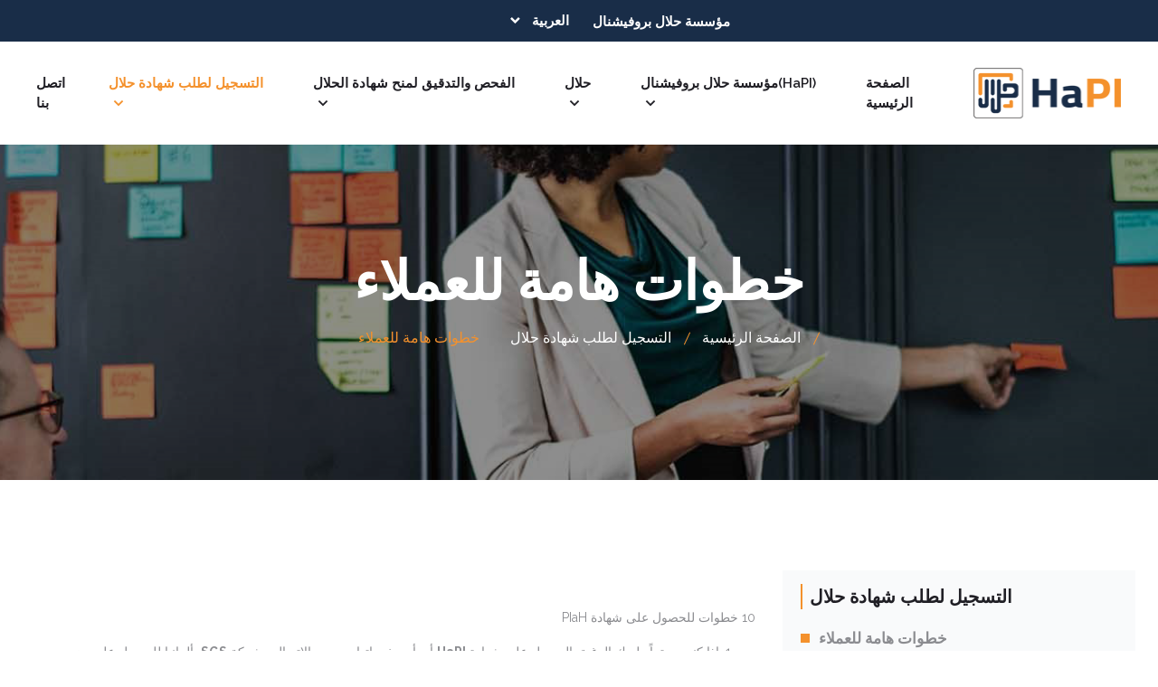

--- FILE ---
content_type: text/html; charset=utf-8
request_url: https://halalpi.com/ar/anmeldung/brief-steps-fur-den-kunden
body_size: 11537
content:

<!DOCTYPE html>
<html>
<head>
    <!-- Global site tag (gtag.js) - Google Analytics -->
    <script async src="https://www.googletagmanager.com/gtag/js?id=G-948317DB9D"></script>
    <script>
        window.dataLayer = window.dataLayer || [];
        function gtag(){dataLayer.push(arguments);}
        gtag('js', new Date());

        gtag('config', 'G-948317DB9D');
    </script>
    
    <meta charset="utf-8" />
    <meta name="viewport" content="width=device-width, initial-scale=1.0" />
    <meta http-equiv="X-UA-Compatible" content="IE=edge" />

    

    <title>
        &#x62E;&#x637;&#x648;&#x627;&#x62A; &#x647;&#x627;&#x645;&#x629; &#x644;&#x644;&#x639;&#x645;&#x644;&#x627;&#x621; - Halal Professional Institut
    </title>

    <!-- Favicon -->
    <link rel="shortcut icon" href="/dist/static/favicon/favicon.ico" type="image/x-icon" />
    <link rel="apple-touch-icon" href="/dist/static/favicon/apple-touch-icon.png" />
    <link rel="apple-touch-icon" sizes="57x57" href="/dist/static/favicon/apple-touch-icon-57x57.png" />
    <link rel="apple-touch-icon" sizes="72x72" href="/dist/static/favicon/apple-touch-icon-72x72.png" />
    <link rel="apple-touch-icon" sizes="76x76" href="/dist/static/favicon/apple-touch-icon-76x76.png" />
    <link rel="apple-touch-icon" sizes="114x114" href="/dist/static/favicon/apple-touch-icon-114x114.png" />
    <link rel="apple-touch-icon" sizes="120x120" href="/dist/static/favicon/apple-touch-icon-120x120.png" />
    <link rel="apple-touch-icon" sizes="144x144" href="/dist/static/favicon/apple-touch-icon-144x144.png" />
    <link rel="apple-touch-icon" sizes="152x152" href="/dist/static/favicon/apple-touch-icon-152x152.png" />

    <link rel="stylesheet" 
        href="https://cdnjs.cloudflare.com/ajax/libs/twitter-bootstrap/4.5.0/css/bootstrap.min.css" 
        integrity="sha256-aAr2Zpq8MZ+YA/D6JtRD3xtrwpEz2IqOS+pWD/7XKIw=" 
        crossorigin="anonymous" />

    
    <link href="/dist/css/site/content/bundle.css?v=p7dKOSYuzB6QhdSyUZH-UXutjhwy6Vk9Im9z2z5emqg" rel="stylesheet" />


                    <style type="text/css">
                        .privacy-content {
                            text-align: right;
                        }
                    </style>
                

        <link rel="stylesheet" type="text/css" href="/dist/static/assets/site/rtl.css" />
</head>
<body>
    <div class="preloader">
        <div class="lds-ripple">
            <div></div>
            <div></div>
        </div>
    </div>
    
    
<header class="header-area" dir="">
    <div class="top-header">
        <div class="container">
            <div class="row align-items-center">
                <div class="col-lg-6 col-sm-6">
                    <h4 class="hapi">
                        &#x645;&#x624;&#x633;&#x633;&#x629; &#x62D;&#x644;&#x627;&#x644; &#x628;&#x631;&#x648;&#x641;&#x64A;&#x634;&#x646;&#x627;&#x644;
                    </h4>
                </div>
                
                <div class="col-lg-6 col-sm-6">
                    <div class="header-right-content">
                        <ul class="flag-area">
                            <li class="flag-item-top">
                                <a href="#" 
                                    class="flag-bar">
                                    <span>
                                        &#x627;&#x644;&#x639;&#x631;&#x628;&#x64A;&#x629;
                                    </span>		
                                    <i class="bx bx-chevron-down"></i>
                                </a>

                                <ul class="flag-item-bottom">
                                            <li class="flag-item">
                                                <a class="flag-link" href="/">
                                                    <img src="/dist/static/assets/site/flag/de.png" 
                                                        alt="Deutsch" />
                                                    Deutsch  
                                                </a>
                                            </li>
                                            <li class="flag-item">
                                                <a class="flag-link" href="/en">
                                                    <img src="/dist/static/assets/site/flag/en.png" 
                                                        alt="English" />
                                                    English  
                                                </a>
                                            </li>
                                            <li class="flag-item">
                                                <a class="flag-link" href="/ar">
                                                    <img src="/dist/static/assets/site/flag/ar.png" 
                                                        alt="&#x627;&#x644;&#x639;&#x631;&#x628;&#x64A;&#x629;" />
                                                    &#x627;&#x644;&#x639;&#x631;&#x628;&#x64A;&#x629;  
                                                </a>
                                            </li>
                                            <li class="flag-item">
                                                <a class="flag-link" href="/tr">
                                                    <img src="/dist/static/assets/site/flag/tr.png" 
                                                        alt="T&#xFC;rk&#xE7;e" />
                                                    T&#xFC;rk&#xE7;e  
                                                </a>
                                            </li>
                                </ul>
                            </li>
                        </ul>
                    </div>
                </div>
            </div>
        </div>
    </div>

    <div class="navbar-area">
        <div class="main-responsive-nav">
            <div class="main-responsive-menu">
                <a class="logo" href="/ar">
                    <img src="/dist/static/assets/site/logo.png" 
                        alt="&#x645;&#x624;&#x633;&#x633;&#x629; &#x62D;&#x644;&#x627;&#x644; &#x628;&#x631;&#x648;&#x641;&#x64A;&#x634;&#x646;&#x627;&#x644; Logo">
                </a>
            </div>
        </div>

        <div class="main-nav">
            <div class="container">
                <nav class="navbar navbar-expand-md navbar-light">
                    <a class="navbar-brand" href="/ar">
                        <img src="/dist/static/assets/site/logo.png" 
                            alt="&#x645;&#x624;&#x633;&#x633;&#x629; &#x62D;&#x644;&#x627;&#x644; &#x628;&#x631;&#x648;&#x641;&#x64A;&#x634;&#x646;&#x627;&#x644;" />
                    </a>
                    
                    <div class="collapse navbar-collapse mean-menu d-flex justify-content-end">
                        <ul class="navbar-nav">
                            <li class="nav-item">
                                <a class="nav-link " href="/ar">
                                    &#x627;&#x644;&#x635;&#x641;&#x62D;&#x629; &#x627;&#x644;&#x631;&#x626;&#x64A;&#x633;&#x64A;&#x629;
                                </a>
                            </li>

                                    <li class="nav-item">
                                                <a href="#"
                                                    class="nav-link ">
                                                    (HaPI)&#x645;&#x624;&#x633;&#x633;&#x629; &#x62D;&#x644;&#x627;&#x644; &#x628;&#x631;&#x648;&#x641;&#x64A;&#x634;&#x646;&#x627;&#x644;
                                                    <i class="bx bx-chevron-down"></i>
                                                </a>
                                                <ul class="dropdown-menu">
                                                            <li class="nav-item">
                                                                <a class="nav-link " href="/ar/hapi/about-us">
                                                                    &#x62A;&#x639;&#x631;&#x651;&#x64E;&#x641; &#x639;&#x644;&#x64A;&#x646;&#x627;
                                                                </a>
                                                            </li>
                                                            <li class="nav-item">
                                                                <a class="nav-link " href="/ar/hapi/team">
                                                                    &#x641;&#x631;&#x64A;&#x642; &#x627;&#x644;&#x639;&#x645;&#x644;
                                                                </a>
                                                            </li>
                                                            <li class="nav-item">
                                                                <a class="nav-link " href="/ar/hapi/technischer-partner-sgs">
                                                                    &#x627;&#x644;&#x634;&#x631;&#x64A;&#x643; &#x627;&#x644;&#x62A;&#x642;&#x646;&#x64A; : &#x634;&#x631;&#x643;&#x629; SGS
                                                                </a>
                                                            </li>
                                                </ul>
                                    </li>
                                    <li class="nav-item">
                                                <a href="#"
                                                    class="nav-link ">
                                                    &#x62D;&#x644;&#x627;&#x644;
                                                    <i class="bx bx-chevron-down"></i>
                                                </a>
                                                <ul class="dropdown-menu">
                                                            <li class="nav-item">
                                                                <a class="nav-link " href="/ar/halal/warum-halal">
                                                                    &#x627;&#x644;&#x62D;&#x644;&#x627;&#x644;&#x60C; &#x644;&#x645;&#x627;&#x630;&#x627;&#x61F;
                                                                </a>
                                                            </li>
                                                            <li class="nav-item">
                                                                <a class="nav-link " href="/ar/halal/was-ist-halal-haram">
                                                                    &#x645;&#x627; &#x627;&#x644;&#x645;&#x642;&#x635;&#x648;&#x62F; &#x628;&#x627;&#x644;&#x62D;&#x644;&#x627;&#x644;&#x61F; &#x648;&#x645;&#x627; &#x627;&#x644;&#x645;&#x642;&#x635;&#x648;&#x62F; &#x628;&#x627;&#x644;&#x62D;&#x631;&#x627;&#x645;&#x61F;
                                                                </a>
                                                            </li>
                                                            <li class="nav-item">
                                                                <a class="nav-link " href="/ar/halal/uberblick-halal-markt">
                                                                    &#x646;&#x638;&#x631;&#x629; &#x639;&#x627;&#x645;&#x629; &#x639;&#x644;&#x649; &#x633;&#x648;&#x642; &#x627;&#x644;&#x62D;&#x644;&#x627;&#x644;
                                                                </a>
                                                            </li>
                                                </ul>
                                    </li>
                                    <li class="nav-item">
                                                <a href="#"
                                                    class="nav-link ">
                                                    &#x627;&#x644;&#x641;&#x62D;&#x635; &#x648;&#x627;&#x644;&#x62A;&#x62F;&#x642;&#x64A;&#x642; &#x644;&#x645;&#x646;&#x62D; &#x634;&#x647;&#x627;&#x62F;&#x629; &#x627;&#x644;&#x62D;&#x644;&#x627;&#x644;
                                                    <i class="bx bx-chevron-down"></i>
                                                </a>
                                                <ul class="dropdown-menu">
                                                            <li class="nav-item">
                                                                <a class="nav-link " href="/ar/zertifizierungen/halal-branche">
                                                                    &#x62D;&#x644;&#x627;&#x644;- &#x641;&#x631;&#x639;
                                                                </a>
                                                            </li>
                                                            <li class="nav-item">
                                                                <a class="nav-link " href="/ar/zertifizierungen/analytik-audit-prozesse">
                                                                    &#x627;&#x644;&#x62A;&#x62D;&#x644;&#x64A;&#x644;&#x627;&#x62A;:
                                                                </a>
                                                            </li>
                                                </ul>
                                    </li>
                                    <li class="nav-item">
                                                <a href="#"
                                                    class="nav-link active">
                                                    &#x627;&#x644;&#x62A;&#x633;&#x62C;&#x64A;&#x644; &#x644;&#x637;&#x644;&#x628; &#x634;&#x647;&#x627;&#x62F;&#x629; &#x62D;&#x644;&#x627;&#x644;
                                                    <i class="bx bx-chevron-down"></i>
                                                </a>
                                                <ul class="dropdown-menu">
                                                            <li class="nav-item">
                                                                <a class="nav-link active" href="/ar/anmeldung/brief-steps-fur-den-kunden">
                                                                    &#x62E;&#x637;&#x648;&#x627;&#x62A; &#x647;&#x627;&#x645;&#x629; &#x644;&#x644;&#x639;&#x645;&#x644;&#x627;&#x621;
                                                                </a>
                                                            </li>
                                                            <li class="nav-item">
                                                                <a class="nav-link " href="/ar/anmeldung/anmeldeformular">
                                                                    &#x627;&#x633;&#x62A;&#x645;&#x627;&#x631;&#x629; &#x637;&#x644;&#x628; &#x627;&#x644;&#x62D;&#x635;&#x648;&#x644; &#x639;&#x644;&#x649; &#x634;&#x647;&#x627;&#x62F;&#x629; &#x62D;&#x644;&#x627;&#x644;
                                                                </a>
                                                            </li>
                                                </ul>
                                    </li>

                            <li class="nav-item">
                                <a class="nav-link " href="/ar/contact">
                                    &#x627;&#x62A;&#x635;&#x644; &#x628;&#x646;&#x627;
                                </a>
                            </li>
                        </ul>
                    </div>
                </nav>
            </div>
        </div>
    </div>
</header>

    


<div class="page-title-area" style="background-image:url('/uploads/images/contents/20220113105417.jpeg');">
    <div class="container">
        <div class="page-title-content">
            <h2>
                &#x62E;&#x637;&#x648;&#x627;&#x62A; &#x647;&#x627;&#x645;&#x629; &#x644;&#x644;&#x639;&#x645;&#x644;&#x627;&#x621;
            </h2>
            <ul>
                <li>
                    <a href="/ar">
                        &#x627;&#x644;&#x635;&#x641;&#x62D;&#x629; &#x627;&#x644;&#x631;&#x626;&#x64A;&#x633;&#x64A;&#x629; 
                    </a>
                </li>
                        <li>
                            <a href="/ar/anmeldung">
                                &#x627;&#x644;&#x62A;&#x633;&#x62C;&#x64A;&#x644; &#x644;&#x637;&#x644;&#x628; &#x634;&#x647;&#x627;&#x62F;&#x629; &#x62D;&#x644;&#x627;&#x644; 
                            </a>
                        </li>   
                        <li class="active">
                            &#x62E;&#x637;&#x648;&#x627;&#x62A; &#x647;&#x627;&#x645;&#x629; &#x644;&#x644;&#x639;&#x645;&#x644;&#x627;&#x621;
                        </li>
            </ul>
        </div>
    </div>
</div>

<section class="blog-column-one-area blog-left-sidebar ptb-100">
    <div class="container">
        <div class="row">
            <div class="col-lg-4">
                <div class="widget-sidebar">
                    <div class="sidebar-widget categories">
                        <h3>
                            &#x627;&#x644;&#x62A;&#x633;&#x62C;&#x64A;&#x644; &#x644;&#x637;&#x644;&#x628; &#x634;&#x647;&#x627;&#x62F;&#x629; &#x62D;&#x644;&#x627;&#x644;
                        </h3>

                        <ul>
                                    <li class="selected">
                                        <a href="/ar/anmeldung/brief-steps-fur-den-kunden">
                                            &#x62E;&#x637;&#x648;&#x627;&#x62A; &#x647;&#x627;&#x645;&#x629; &#x644;&#x644;&#x639;&#x645;&#x644;&#x627;&#x621;
                                        </a>
                                    </li>
                                    <li class="">
                                        <a href="/ar/anmeldung/anmeldeformular">
                                            &#x627;&#x633;&#x62A;&#x645;&#x627;&#x631;&#x629; &#x637;&#x644;&#x628; &#x627;&#x644;&#x62D;&#x635;&#x648;&#x644; &#x639;&#x644;&#x649; &#x634;&#x647;&#x627;&#x62F;&#x629; &#x62D;&#x644;&#x627;&#x644;
                                        </a>
                                    </li>
                        </ul>
                    </div>
                </div>
            </div>

            <div class="col-lg-8">
                <div class="row">
                    <div class="col">
                        <div class="privacy-policy">
                            <div class="privacy-content">
<p dir="RTL" style="margin-right:48px; margin-bottom:11px; text-align:justify"> </p>

<p dir="RTL" style="margin-right:48px; margin-bottom:11px; text-align:justify"><span style="font-size:11pt"><span style="background:#f8f9fa"><span style="text-justify:kashida"><span style="text-kashida:0%"><span style="line-height:24.0pt"><span style="tab-stops:45.8pt 91.6pt 137.4pt 183.2pt 229.0pt 274.8pt 320.6pt 366.4pt 412.2pt 458.0pt 503.8pt 549.6pt 595.4pt 641.2pt 687.0pt 732.8pt"><span style="direction:rtl"><span style="unicode-bidi:embed"><span style="font-family:Calibri,sans-serif"><span lang="AR-SY" style="font-size:14.0pt"><span style="font-family:"Arabic Typesetting""><span style="color:black">10 خطوات للحصول على شهادة </span></span></span><span dir="LTR" lang="DE" style="font-size:14.0pt"><span style="font-family:"Arabic Typesetting""><span style="color:black">H</span></span></span><span dir="LTR" lang="EN-GB" style="font-size:14.0pt"><span style="font-family:"Arabic Typesetting""><span style="color:black">a</span></span></span><span dir="LTR" lang="DE" style="font-size:14.0pt"><span style="font-family:"Arabic Typesetting""><span style="color:black">PI</span></span></span></span></span></span></span></span></span></span></span></span></p>

<ol>
	<li dir="RTL" style="margin-right:48px; margin-bottom:11px; text-align:justify"><span style="font-size:11pt"><span style="background:#f8f9fa"><span style="text-justify:kashida"><span style="text-kashida:0%"><span style="line-height:24.0pt"><span style="tab-stops:45.8pt 91.6pt 137.4pt 183.2pt 229.0pt 274.8pt 320.6pt 366.4pt 412.2pt 458.0pt 503.8pt 549.6pt 595.4pt 641.2pt 687.0pt 732.8pt"><span style="direction:rtl"><span style="unicode-bidi:embed"><span style="font-family:Calibri,sans-serif"><span lang="AR-SY" style="font-size:14.0pt"><span style="font-family:"Arabic Typesetting""><span style="color:black">إذا كنت مهتماً ولديك الرغبة بالحصول على شهادة </span></span></span><b><span dir="LTR" lang="DE" style="font-size:14.0pt"><span style="font-family:"Arabic Typesetting""><span style="color:black">HaPI</span></span></span></b><span lang="AR-SY" style="font-size:14.0pt"><span style="font-family:"Arabic Typesetting""><span style="color:black"> أو  أحد خدماتها ، يرجى الاتصال بـشركة </span></span></span><b><span dir="LTR" lang="DE" style="font-size:14.0pt"><span style="font-family:"Arabic Typesetting""><span style="color:black">SGS</span></span></span></b> <span lang="AR-SY" style="font-size:14.0pt"><span style="font-family:"Arabic Typesetting""><span style="color:black">بألمانيا للحصول على مزيد من الشرح والتوضيح</span></span></span></span></span></span></span></span></span></span></span></span></li>
</ol>

<p dir="RTL" style="margin-right:48px; margin-bottom:11px; text-align:justify"><span style="font-size:11pt"><span style="background:#f8f9fa"><span style="text-justify:kashida"><span style="text-kashida:0%"><span style="line-height:24.0pt"><span style="tab-stops:45.8pt 91.6pt 137.4pt 183.2pt 229.0pt 274.8pt 320.6pt 366.4pt 412.2pt 458.0pt 503.8pt 549.6pt 595.4pt 641.2pt 687.0pt 732.8pt"><span style="direction:rtl"><span style="unicode-bidi:embed"><span style="font-family:Calibri,sans-serif"> </span></span></span></span></span></span></span></span></span></p>

<ol start="2">
	<li dir="RTL" style="margin-right:48px; margin-bottom:11px; text-align:justify"><span style="font-size:11pt"><span style="background:#f8f9fa"><span style="text-justify:kashida"><span style="text-kashida:0%"><span style="line-height:24.0pt"><span style="tab-stops:45.8pt 91.6pt 137.4pt 183.2pt 229.0pt 274.8pt 320.6pt 366.4pt 412.2pt 458.0pt 503.8pt 549.6pt 595.4pt 641.2pt 687.0pt 732.8pt"><span style="direction:rtl"><span style="unicode-bidi:embed"><span style="font-family:Calibri,sans-serif"><span lang="AR-SY" style="font-size:14.0pt"><span style="font-family:"Arabic Typesetting""><span style="color:black">إذا لزم الأمر، يمكنكم إجراء مكالمة هاتفية أو تحديد موعد بالشركة مع ممثلنا المفوض </span></span></span><b><span dir="LTR" lang="DE" style="font-size:14.0pt"><span style="font-family:"Arabic Typesetting""><span style="color:black">SGS-HaPI</span></span></span></b><span lang="AR-SY" style="font-size:14.0pt"><span style="font-family:"Arabic Typesetting""><span style="color:black">.</span></span></span></span></span></span></span></span></span></span></span></span></li>
</ol>

<p style="margin-left:48px"> </p>

<p style="margin-left:48px"> </p>

<ol start="3">
	<li dir="RTL" style="margin-right:48px; margin-bottom:11px; text-align:justify"><span style="font-size:11pt"><span style="background:#f8f9fa"><span style="text-justify:kashida"><span style="text-kashida:0%"><span style="line-height:24.0pt"><span style="tab-stops:45.8pt 91.6pt 137.4pt 183.2pt 229.0pt 274.8pt 320.6pt 366.4pt 412.2pt 458.0pt 503.8pt 549.6pt 595.4pt 641.2pt 687.0pt 732.8pt"><span style="direction:rtl"><span style="unicode-bidi:embed"><span style="font-family:Calibri,sans-serif"><span lang="AR-SY" style="font-size:14.0pt"><span style="font-family:"Arabic Typesetting""><span style="color:black">يرجى ملء استمارة طلب الحصول على شهادة الحلال الذي يتم إرساله لك من شركة </span></span></span><span dir="LTR" lang="DE" style="font-size:14.0pt"><span style="font-family:"Arabic Typesetting""><span style="color:black">SGS</span></span></span><span lang="AR-SY" style="font-size:14.0pt"><span style="font-family:"Arabic Typesetting""><span style="color:black">. إذا كان لديكم أي أسئلة أو إستفسار أو تحتاجون إلى مساعدة، يرجى الاتصال بممثل </span></span></span><span dir="LTR" lang="DE" style="font-size:14.0pt"><span style="font-family:"Arabic Typesetting""><span style="color:black">SGS-HaPI</span></span></span><span lang="AR-SY" style="font-size:14.0pt"><span style="font-family:"Arabic Typesetting""><span style="color:black">.</span></span></span></span></span></span></span></span></span></span></span></span></li>
</ol>

<p style="margin-bottom:11px; margin-left:48px"> </p>

<p style="margin-bottom:11px"> </p>

<ol start="4">
	<li dir="RTL" style="margin-right:48px; margin-bottom:11px; text-align:justify"><span style="font-size:11pt"><span style="background:#f8f9fa"><span style="text-justify:kashida"><span style="text-kashida:0%"><span style="line-height:24.0pt"><span style="tab-stops:45.8pt 91.6pt 137.4pt 183.2pt 229.0pt 274.8pt 320.6pt 366.4pt 412.2pt 458.0pt 503.8pt 549.6pt 595.4pt 641.2pt 687.0pt 732.8pt"><span style="direction:rtl"><span style="unicode-bidi:embed"><span style="font-family:Calibri,sans-serif"><span lang="AR-SY" style="font-size:14.0pt"><span style="font-family:"Arabic Typesetting""><span style="color:black">بناءً على المعلومات في استمارة طلب الحصول على شهادة الحلال، تقوم </span></span></span><span dir="LTR" lang="DE" style="font-size:14.0pt"><span style="font-family:"Arabic Typesetting""><span style="color:black">SGS</span></span></span><span lang="AR-SY" style="font-size:14.0pt"><span style="font-family:"Arabic Typesetting""><span style="color:black"> بإعداد عرض للحصول على الإعتماد والشهادة طبقاً لمعايير الحلال لمؤسسة </span></span></span><span dir="LTR" lang="DE" style="font-size:14.0pt"><span style="font-family:"Arabic Typesetting""><span style="color:black">HaPI</span></span></span><span lang="AR-SY" style="font-size:14.0pt"><span style="font-family:"Arabic Typesetting""><span style="color:black"> أو الحصول على التدريب الخاص بها. </span></span></span></span></span></span></span></span></span></span></span></span></li>
</ol>

<p style="margin-left:48px"> </p>

<p style="margin-left:48px"> </p>

<p style="margin-left:48px"> </p>

<ol start="5">
	<li dir="RTL" style="margin-right:48px; margin-bottom:11px; text-align:justify"><span style="font-size:11pt"><span style="background:#f8f9fa"><span style="text-justify:kashida"><span style="text-kashida:0%"><span style="line-height:24.0pt"><span style="tab-stops:45.8pt 91.6pt 137.4pt 183.2pt 229.0pt 274.8pt 320.6pt 366.4pt 412.2pt 458.0pt 503.8pt 549.6pt 595.4pt 641.2pt 687.0pt 732.8pt"><span style="direction:rtl"><span style="unicode-bidi:embed"><span style="font-family:Calibri,sans-serif"><span lang="AR-SY" style="font-size:14.0pt"><span style="font-family:"Arabic Typesetting""><span style="color:black">إذا كان لديكم أي تساؤلات أو إستفسارات حول العرض المقدم، يرجى إعلام </span></span></span><span dir="LTR" lang="DE" style="font-size:14.0pt"><span style="font-family:"Arabic Typesetting""><span style="color:black">SGS</span></span></span><span lang="AR-SY" style="font-size:14.0pt"><span style="font-family:"Arabic Typesetting""><span style="color:black"> في أسرع وقت. </span></span></span></span></span></span></span></span></span></span></span></span></li>
</ol>

<p style="margin-left:48px"> </p>

<p style="margin-left:48px"> </p>

<p style="margin-left:48px"> </p>

<ol start="6">
	<li dir="RTL" style="margin-right:48px; margin-bottom:11px; text-align:justify"><span style="font-size:11pt"><span style="background:#f8f9fa"><span style="text-justify:kashida"><span style="text-kashida:0%"><span style="line-height:24.0pt"><span style="tab-stops:45.8pt 91.6pt 137.4pt 183.2pt 229.0pt 274.8pt 320.6pt 366.4pt 412.2pt 458.0pt 503.8pt 549.6pt 595.4pt 641.2pt 687.0pt 732.8pt"><span style="direction:rtl"><span style="unicode-bidi:embed"><span style="font-family:Calibri,sans-serif"><span lang="AR-SY" style="font-size:14.0pt"><span style="font-family:"Arabic Typesetting""><span style="color:black">لتأكيد العرض، يرجى إرسال الاستمارة مع التوقيع عليها مرة أخرى إلى </span></span></span><span dir="LTR" lang="DE" style="font-size:14.0pt"><span style="font-family:"Arabic Typesetting""><span style="color:black">SGS</span></span></span><span lang="AR-SY" style="font-size:14.0pt"><span style="font-family:"Arabic Typesetting""><span style="color:black">.</span></span></span></span></span></span></span></span></span></span></span></span></li>
</ol>

<p style="margin-left:48px"> </p>

<p style="margin-left:48px"> </p>

<p style="margin-left:48px"> </p>

<ol start="7">
	<li dir="RTL" style="margin-right:48px; margin-bottom:11px; text-align:justify"><span style="font-size:11pt"><span style="background:#f8f9fa"><span style="text-justify:kashida"><span style="text-kashida:0%"><span style="line-height:24.0pt"><span style="tab-stops:45.8pt 91.6pt 137.4pt 183.2pt 229.0pt 274.8pt 320.6pt 366.4pt 412.2pt 458.0pt 503.8pt 549.6pt 595.4pt 641.2pt 687.0pt 732.8pt"><span style="direction:rtl"><span style="unicode-bidi:embed"><span style="font-family:Calibri,sans-serif"><span lang="AR-SY" style="font-size:14.0pt"><span style="font-family:"Arabic Typesetting""><span style="color:black">إذا كانت لديكم الرغبة في ذلك ، سيتم عمل تدريب وتأهيل على معايير الحلال أو عمل مراجعة فحص وتدقيق أولية.</span></span></span></span></span></span></span></span></span></span></span></span></li>
</ol>

<p style="margin-bottom:11px"> </p>

<ol start="8">
	<li dir="RTL" style="margin-right:48px; margin-bottom:11px; text-align:justify"><span style="font-size:11pt"><span style="background:#f8f9fa"><span style="text-justify:kashida"><span style="text-kashida:0%"><span style="line-height:24.0pt"><span style="tab-stops:45.8pt 91.6pt 137.4pt 183.2pt 229.0pt 274.8pt 320.6pt 366.4pt 412.2pt 458.0pt 503.8pt 549.6pt 595.4pt 641.2pt 687.0pt 732.8pt"><span style="direction:rtl"><span style="unicode-bidi:embed"><span style="font-family:Calibri,sans-serif"><span lang="AR-SY" style="font-size:14.0pt"><span style="font-family:"Arabic Typesetting""><span style="color:black">تحدد </span></span></span><span dir="LTR" lang="DE" style="font-size:14.0pt"><span style="font-family:"Arabic Typesetting""><span style="color:black">SGS</span></span></span> <span lang="AR-SY" style="font-size:14.0pt"><span style="font-family:"Arabic Typesetting""><span style="color:black">موعدًا للفحص والتدقيق ويقوم فيه المفتش والمدقق المسلم من شركة </span></span></span><span dir="LTR" lang="DE" style="font-size:14.0pt"><span style="font-family:"Arabic Typesetting""><span style="color:black">SGS</span></span></span><span lang="AR-SY" style="font-size:14.0pt"><span style="font-family:"Arabic Typesetting""><span style="color:black"> (وبصحبة الممثل الديني الشرعي للمؤسسة) بالمراجعة والفحص والتدقيق طبقاً لمعايير الحلال لمؤسسة </span></span></span><span dir="LTR" lang="DE" style="font-size:14.0pt"><span style="font-family:"Arabic Typesetting""><span style="color:black">HaPI</span></span></span><span lang="AR-SY" style="font-size:14.0pt"><span style="font-family:"Arabic Typesetting""><span style="color:black">.</span></span></span></span></span></span></span></span></span></span></span></span></li>
</ol>

<p style="margin-bottom:11px"> </p>

<ol start="9">
	<li dir="RTL" style="margin-right:48px; margin-bottom:11px; text-align:justify"><span style="font-size:11pt"><span style="background:#f8f9fa"><span style="text-justify:kashida"><span style="text-kashida:0%"><span style="line-height:24.0pt"><span style="tab-stops:45.8pt 91.6pt 137.4pt 183.2pt 229.0pt 274.8pt 320.6pt 366.4pt 412.2pt 458.0pt 503.8pt 549.6pt 595.4pt 641.2pt 687.0pt 732.8pt"><span style="direction:rtl"><span style="unicode-bidi:embed"><span style="font-family:Calibri,sans-serif"><span lang="AR-SY" style="font-size:14.0pt"><span style="font-family:"Arabic Typesetting""><span style="color:black">بعد التدقيق، سيقوم المفتشون | المراقبون بتزويدكم بتقرير أولي مع نتيجة ايضاً أولية لعملية التدقيق والفحص التي تمت.</span></span></span></span></span></span></span></span></span></span></span></span></li>
</ol>

<p style="margin-bottom:11px; margin-left:48px"> </p>

<p dir="RTL" style="text-align:justify; margin-bottom:11px"> </p>

<p dir="RTL" style="text-align:justify; margin-bottom:11px"> </p>

<ol start="10">
	<li dir="RTL" style="margin-right:48px; margin-bottom:11px; text-align:justify"><span style="font-size:11pt"><span style="background:#f8f9fa"><span style="text-justify:kashida"><span style="text-kashida:0%"><span style="line-height:24.0pt"><span style="tab-stops:45.8pt 91.6pt 137.4pt 183.2pt 229.0pt 274.8pt 320.6pt 366.4pt 412.2pt 458.0pt 503.8pt 549.6pt 595.4pt 641.2pt 687.0pt 732.8pt"><span style="direction:rtl"><span style="unicode-bidi:embed"><span style="font-family:Calibri,sans-serif"><span lang="AR-SY" style="font-size:14.0pt"><span style="font-family:"Arabic Typesetting""><span style="color:black">بعد مراجعة التقرير والتحقق من مبدأ الشفافية وسلامة مجريات عملية الإنتاج ونتائج الفحص المخبري وبعد التشاور مع </span></span></span><span dir="LTR" lang="DE" style="font-size:14.0pt"><span style="font-family:"Arabic Typesetting""><span style="color:black">HaPI</span></span></span><span lang="AR-SY" style="font-size:14.0pt"><span style="font-family:"Arabic Typesetting""><span style="color:black">، ستقوم </span></span></span><span dir="LTR" lang="DE" style="font-size:14.0pt"><span style="font-family:"Arabic Typesetting""><span style="color:black">SGS</span></span></span><span lang="AR-SY" style="font-size:14.0pt"><span style="font-family:"Arabic Typesetting""><span style="color:black"> بإعلامك بالنتيجة النهائية.</span></span></span></span></span></span></span></span></span></span></span></span></li>
</ol>

<p dir="RTL" style="text-align:justify; margin-bottom:11px"> </p>

<p dir="RTL" style="text-align:right; margin-bottom:11px"> </p>

<p style="text-align: right;"><span dir="RTL" lang="AR-SY" style="font-size:14.0pt"><span style="line-height:107%"><span style="font-family:"Arabic Typesetting"">إذا كان التقييم إيجابياً يصدرُ لكم شهادة من </span></span></span><span lang="DE" style="font-size:14.0pt"><span style="line-height:107%"><span style="font-family:"Arabic Typesetting"">SGS </span></span></span><span dir="RTL" lang="AR-SY" style="font-size:14.0pt"><span style="line-height:107%"><span style="font-family:"Arabic Typesetting"">وشهادة حلال من </span></span></span><span lang="DE" style="font-size:14.0pt"><span style="line-height:107%"><span style="font-family:"Arabic Typesetting"">HaPI</span></span></span></p>
                            </div>
                        </div>
                    </div>
                </div>
            </div>
        </div>
    </div>
</section>

    
<section class="subscribe-area">
    <div class="container ptb-100">
        <div class="row align-items-center">
            <div class="col-lg-3 col-md-4">
                <div class="subscribe-content">
                    <span>
                        &#x64A;&#x634;&#x62A;&#x631;&#x643;
                    </span>
                    <h2>
                        &#x627;&#x644;&#x646;&#x634;&#x631;&#x629; &#x627;&#x644;&#x625;&#x62E;&#x628;&#x627;&#x631;&#x64A;&#x629;
                    </h2>
                </div>
            </div>

            <div class="col-lg-9 col-md-8">
                <form class="newsletter-form" data-toggle="validator">
                    <input type="email" 
                        class="form-control" 
                        placeholder="&#x623;&#x62F;&#x62E;&#x644; &#x639;&#x646;&#x648;&#x627;&#x646; &#x628;&#x631;&#x64A;&#x62F;&#x643; &#x627;&#x644;&#x627;&#x644;&#x643;&#x62A;&#x631;&#x648;&#x646;&#x64A;" 
                        name="EMAIL" 
                        required 
                        autocomplete="off" />

                    <button class="default-btn" 
                        type="submit">
                        <span>
                            &#x625;&#x634;&#x62A;&#x631;&#x643; &#x627;&#x644;&#x622;&#x646;
                        </span>
                    </button>

                    <div id="validator-newsletter" 
                        class="form-result"></div>
                </form>	
            </div>
        </div>
    </div>
</section>

<footer class="footer-area pt-100 pb-70">
    <div class="container">
        <div class="row">
            <div class="col-lg-6 col-md-6">
                <div class="single-footer-widget">
                    <a href="index.html" class="logo">
                        <img src="/dist/static/assets/site/logo-white.png" 
                            alt="Logo">
                    </a>

                    <p>
                        &#xD;&#xA;      &#x645;&#x639;&#x647;&#x62F; &#x627;&#x644;&#x62D;&#x644;&#x627;&#x644; &#x627;&#x644;&#x627;&#x62D;&#x62A;&#x631;&#x627;&#x641;&#x64A; (HaPI) &#x647;&#x648; &#x645;&#x624;&#x633;&#x633;&#x629; &#x645;&#x639;&#x646;&#x64A;&#x629; &#x628;&#x645;&#x639;&#x627;&#x64A;&#x64A;&#x631; &#x627;&#x644;&#x62D;&#x644;&#x627;&#x644; &#x62A;&#x623;&#x633;&#x633;&#x62A; &#x641;&#x64A; &#x623;&#x644;&#x645;&#x627;&#x646;&#x64A;&#x627; &#x639;&#x627;&#x645; 2020 &#x645;&#x646; &#x642;&#x628;&#x644; &#x645;&#x633;&#x644;&#x645;&#x64A;&#x646; &#x630;&#x648;&#x64A; &#x62E;&#x628;&#x631;&#x629; &#x641;&#x64A; &#x647;&#x630;&#x627; &#x627;&#x644;&#x645;&#x62C;&#x627;&#x644; &#x60C; &#x648;&#x64A;&#x646;&#x638;&#x645; &#x625;&#x646;&#x62A;&#x627;&#x62C; &#x627;&#x644;&#x645;&#x646;&#x62A;&#x62C;&#x627;&#x62A; &#x627;&#x644;&#x62D;&#x644;&#x627;&#x644; &#x645;&#x646; &#x627;&#x644;&#x645;&#x632;&#x631;&#x639;&#x629; &#x625;&#x644;&#x649; &#x627;&#x644;&#x628;&#x64A;&#x639; &#x628;&#x627;&#x644;&#x62A;&#x62C;&#x632;&#x626;&#x629; &#x648;&#x641;&#x642;&#x64B;&#x627; &#x644;&#x644;&#x634;&#x631;&#x64A;&#x639;&#x629; &#x627;&#x644;&#x625;&#x633;&#x644;&#x627;&#x645;&#x64A;&#x629;.&#xD;&#xA;    
                    </p>
                </div>
            </div>

            <div class="col-lg-3 col-md-6">
                <div class="single-footer-widget">
                    <h3>
                        &#x631;&#x648;&#x627;&#x628;&#x637; &#x633;&#x631;&#x64A;&#x639;&#x629;
                    </h3>

                    <ul class="import-link">
                                <li>
                                    <a href="/ar/hapi/about-us">
                                        (HaPI)&#x645;&#x624;&#x633;&#x633;&#x629; &#x62D;&#x644;&#x627;&#x644; &#x628;&#x631;&#x648;&#x641;&#x64A;&#x634;&#x646;&#x627;&#x644;
                                    </a>
                                </li>
                                <li>
                                    <a href="/ar/halal/warum-halal">
                                        &#x62D;&#x644;&#x627;&#x644;
                                    </a>
                                </li>
                                <li>
                                    <a href="/ar/zertifizierungen/halal-branche">
                                        &#x627;&#x644;&#x641;&#x62D;&#x635; &#x648;&#x627;&#x644;&#x62A;&#x62F;&#x642;&#x64A;&#x642; &#x644;&#x645;&#x646;&#x62D; &#x634;&#x647;&#x627;&#x62F;&#x629; &#x627;&#x644;&#x62D;&#x644;&#x627;&#x644;
                                    </a>
                                </li>
                                <li>
                                    <a href="/ar/anmeldung/brief-steps-fur-den-kunden">
                                        &#x627;&#x644;&#x62A;&#x633;&#x62C;&#x64A;&#x644; &#x644;&#x637;&#x644;&#x628; &#x634;&#x647;&#x627;&#x62F;&#x629; &#x62D;&#x644;&#x627;&#x644;
                                    </a>
                                </li>
                    </ul>
                </div>
            </div>

            <div class="col-lg-3 col-md-6">
                <div class="single-footer-widget">
                    <h3>
                        &#x627;&#x62A;&#x635;&#x644; &#x628;&#x646;&#x627;
                    </h3>

                    <ul class="address">
                        <li class="location">
                            <i class="bx bxs-location-plus"></i>
                            Postfach 1113 49601 Quakenbr&#xFC;ck
                        </li>
                        <li>
                            <i class="bx bxs-envelope"></i>
                            <a href="mailto:info@halalpi.com">
                                info@halalpi.com
                            </a>
                        </li>
                        <li>
                            <i class="bx bxs-phone-call"></i>
                            <a href="tel:&#x2B;49 (0) 17664010456">
                                &#x2B;49 (0) 17664010456
                            </a>
                        </li>
                        <li>
                            <i class="bx bxs-phone-call"></i>
                            <a href="tel:&#x2B;49 (0) 17664010457">
                                &#x2B;49 (0) 17664010457
                            </a>
                        </li>
                    </ul>
                </div>
            </div>
        </div>
    </div>
</footer>

<div class="copy-right-area">
    <div class="container">
        <p>
            Copyright &copy;2026 &#x645;&#x624;&#x633;&#x633;&#x629; &#x62D;&#x644;&#x627;&#x644; &#x628;&#x631;&#x648;&#x641;&#x64A;&#x634;&#x646;&#x627;&#x644;
        </p>
        <p>
            Designed By <a href="https://ajansnaber.com/" target="_blank">AN+</a>
        </p>
    </div>
</div>

<div class="go-top">
    <i class="bx bx-chevrons-up"></i>
    <i class="bx bx-chevrons-up"></i>
</div>

    <script src="https://cdnjs.cloudflare.com/ajax/libs/jquery/3.5.1/jquery.min.js" 
        integrity="sha256-9/aliU8dGd2tb6OSsuzixeV4y/faTqgFtohetphbbj0=" 
        crossorigin="anonymous"></script>

    <script src="https://cdnjs.cloudflare.com/ajax/libs/twitter-bootstrap/4.5.0/js/bootstrap.bundle.min.js" 
        integrity="sha256-Xt8pc4G0CdcRvI0nZ2lRpZ4VHng0EoUDMlGcBSQ9HiQ=" 
        crossorigin="anonymous"></script>
        
    
    <script src="/dist/js/site/content/bundle.js?v=BSO_v3P0557QwjQ3oscP-5wWVa0OeGZ1fPl3OjfJwOA" charset="utf-8"></script>
    
    <script type="text/javascript">
        $("div.privacy-content *").removeAttr("style lang dir");


                    $(document).ready(function() {
                        $("div.privacy-content *").attr("dir", "rtl");
                    });
                    </script>

</body>
</html>

--- FILE ---
content_type: text/css
request_url: https://halalpi.com/dist/css/site/content/bundle.css?v=p7dKOSYuzB6QhdSyUZH-UXutjhwy6Vk9Im9z2z5emqg
body_size: 14873
content:
@import url(https://fonts.googleapis.com/css2?family=Raleway:ital,wght@0,100;0,200;0,300;0,400;0,500;0,600;0,700;0,800;1,300;1,900&display=swap);@import url(https://cdn.jsdelivr.net/npm/boxicons@2.0.5/css/boxicons.min.css);.mean-container .mean-bar{float:left;width:100%;position:absolute;background:transparent;padding:20px 0 0;z-index:999;border-bottom:1px solid rgba(0,0,0,.03);height:55px}.mean-container a.meanmenu-reveal{width:35px;height:30px;padding:12px 15px 0 0;position:absolute;right:0;cursor:pointer;color:#fff;text-decoration:none;font-size:16px;text-indent:-9999em;line-height:22px;font-size:1px;display:block;font-weight:700}.mean-container a.meanmenu-reveal span{display:block;background:#fff;height:4px;margin-top:3px;border-radius:3px}.mean-container .mean-nav{float:left;width:100%;background:#fff;margin-top:55px}.mean-container .mean-nav ul{padding:0;margin:0;width:100%;border:none;list-style-type:none}.mean-container .mean-nav ul li{position:relative;float:left;width:100%}.mean-container .mean-nav ul li a{display:block;float:left;width:90%;padding:1em 5%;margin:0;text-align:left;color:#677294;border-top:1px solid #dbeefd;text-decoration:none}.mean-container .mean-nav ul li a.active{color:#000}.mean-container .mean-nav ul li li a{width:80%;padding:1em 10%;color:#677294;border-top:1px solid #dbeefd;opacity:1;filter:alpha(opacity=75);text-shadow:none!important;visibility:visible;text-transform:none;font-size:14px}.mean-container .mean-nav ul li.mean-last a{border-bottom:none;margin-bottom:0}.mean-container .mean-nav ul li li li a{width:70%;padding:1em 15%}.mean-container .mean-nav ul li li li li a{width:60%;padding:1em 20%}.mean-container .mean-nav ul li li li li li a{width:50%;padding:1em 25%}.mean-container .mean-nav ul li a:hover{background:#252525;background:hsla(0,0%,100%,.1)}.mean-container .mean-nav ul li a.mean-expand{margin-top:3px;width:100%;height:24px;padding:12px!important;text-align:right;position:absolute;right:0;top:0;z-index:2;font-weight:700;background:transparent;border:none!important}.mean-container .mean-push{float:left;clear:both}.mean-container .mean-push,.mean-nav .wrapper{width:100%;padding:0;margin:0}.mean-container .mean-bar,.mean-container .mean-bar *{-webkit-box-sizing:content-box;-moz-box-sizing:content-box;box-sizing:content-box}.mean-remove{display:none!important}.mobile-nav{display:none}.mobile-nav.mean-container .mean-nav ul li a.active{color:#ff2d55}.main-nav{background:#000;position:absolute;top:0;left:0;padding-top:15px;padding-bottom:15px;width:100%;z-index:999;height:auto}.mean-nav .dropdown-toggle:after{display:none}.navbar-light .navbar-brand,.navbar-light .navbar-brand:hover{color:#fff;font-weight:700;text-transform:uppercase;line-height:1}.main-nav nav ul{padding:0;margin:0;list-style-type:none}.main-nav nav .navbar-nav .nav-item{position:relative;padding:15px 0}.main-nav nav .navbar-nav .nav-item a{font-weight:500;font-size:16px;text-transform:uppercase;color:#fff;padding:0;margin-left:15px;margin-right:15px}.main-nav nav .navbar-nav .nav-item:hover a,.main-nav nav .navbar-nav .nav-item a.active,.main-nav nav .navbar-nav .nav-item a:focus,.main-nav nav .navbar-nav .nav-item a:hover{color:#ff2d55}.main-nav nav .navbar-nav .nav-item .dropdown-menu{-webkit-box-shadow:0 0 30px 0 rgba(0,0,0,.05);box-shadow:0 0 30px 0 rgba(0,0,0,.05);background:#0d1028;position:absolute;top:80px;left:0;width:250px;z-index:99;display:block;padding:20px 5px;opacity:0;visibility:hidden;-webkit-transition:all .3s ease-in-out;transition:all .3s ease-in-out}.main-nav nav .navbar-nav .nav-item .dropdown-menu li{position:relative;padding:0}.main-nav nav .navbar-nav .nav-item .dropdown-menu li a{font-size:15px;font-weight:500;text-transform:capitalize;padding:9px 15px;margin:0;display:block;color:#fff}.main-nav nav .navbar-nav .nav-item .dropdown-menu li a.active,.main-nav nav .navbar-nav .nav-item .dropdown-menu li a:focus,.main-nav nav .navbar-nav .nav-item .dropdown-menu li a:hover{color:#ff2d55}.main-nav nav .navbar-nav .nav-item .dropdown-menu li .dropdown-menu{position:absolute;left:-100%;top:0;opacity:0!important;visibility:hidden!important}.main-nav nav .navbar-nav .nav-item .dropdown-menu li:hover .dropdown-menu{opacity:1!important;visibility:visible!important;top:-20px!important}.main-nav nav .navbar-nav .nav-item .dropdown-menu li .dropdown-menu li .dropdown-menu{position:absolute;left:-100%;top:0;opacity:0!important;visibility:hidden!important}.main-nav nav .navbar-nav .nav-item .dropdown-menu li:hover .dropdown-menu li:hover .dropdown-menu{opacity:1!important;visibility:visible!important;top:-20px!important}.main-nav nav .navbar-nav .nav-item .dropdown-menu li .dropdown-menu li a{color:#fff;text-transform:capitalize}.main-nav nav .navbar-nav .nav-item .dropdown-menu li .dropdown-menu li a.active,.main-nav nav .navbar-nav .nav-item .dropdown-menu li .dropdown-menu li a:focus,.main-nav nav .navbar-nav .nav-item .dropdown-menu li .dropdown-menu li a:hover{color:#fff}.main-nav nav .navbar-nav .nav-item:hover ul{opacity:1;visibility:visible;top:100%}.main-nav nav .navbar-nav .nav-item:last-child .dropdown-menu{left:auto;right:0}@media only screen and (max-width:991px){.mobile-nav{display:block;position:relative}.mobile-nav .logo{text-decoration:none;position:absolute;top:11px;z-index:999;left:15px;color:#fff;font-weight:700;text-transform:uppercase;font-size:20px}.mean-container .mean-bar{background-color:#fff;padding:0}.mean-container a.meanmenu-reveal{padding:15px 15px 0 0}.mobile-nav nav .navbar-nav{height:300px;overflow-y:scroll}.mobile-nav nav .navbar-nav .nav-item a i{display:none}.main-nav{display:none!important}}#outdated{font-family:Open Sans,Segoe UI,sans-serif;position:absolute;background-color:#f25648;color:#fff;display:none;overflow:hidden;left:0;position:fixed;text-align:center;text-transform:uppercase;top:0;width:100%;z-index:1500;padding:0 24px 24px 0}#outdated.fullscreen{height:100%}#outdated .vertical-center{display:table-cell;text-align:center;vertical-align:middle}#outdated h6{font-size:25px;line-height:25px;margin:12px 0}#outdated p{font-size:12px;line-height:12px;margin:0}#outdated #buttonUpdateBrowser{border:2px solid #fff;color:#fff;cursor:pointer;display:block;margin:30px auto 0;padding:10px 20px;position:relative;text-decoration:none;width:230px}#outdated #buttonUpdateBrowser:hover{background-color:#fff;color:#f25648}#outdated .last{height:20px;position:absolute;right:70px;top:10px;width:auto;display:inline-table}#outdated .last[dir=rtl]{left:25px!important;right:auto!important}#outdated #buttonCloseUpdateBrowser{color:#fff;display:block;font-size:36px;height:100%;line-height:36px;position:relative;text-decoration:none;width:100%}body{font-size:14px;font-family:Raleway,sans-serif;overflow-x:hidden}a,body{color:#8b8c90}a{display:inline-block;transition:all .5s ease}a,a:hover{text-decoration:none}a:hover{color:#f4912c}a:focus{text-decoration:none}button{outline:0!important;border:none}button,button:focus{box-shadow:none}.h1,.h2,.h3,.h4,.h5,.h6,h1,h2,h3,h4,h5,h6{color:#201f25;font-weight:700}h3{font-size:20px;line-height:1.4}.d-table{width:100%;height:100%}.d-table-cell{vertical-align:middle}p{font-size:14px;margin-bottom:15px;line-height:1.8}p:last-child{margin-bottom:0}img{max-width:100%;height:auto}ul{list-style:none;padding:0;margin:0}.form-control{height:50px;color:#f4912c;border:1px solid #ebebeb;background-color:transparent;border-radius:0;font-size:16px;padding:10px 20px;width:100%}.form-control::placeholder{color:#676a6a}.form-control:focus{color:#000;background-color:transparent;box-shadow:unset;outline:0;border:1px solid #f4912c}.form-control:focus,.form-control:hover:focus{box-shadow:unset}textarea.form-control{height:auto}.ptb-100{padding-top:100px;padding-bottom:100px}.ptb-70{padding-top:70px;padding-bottom:70px}.pt-100{padding-top:100px}.pb-100{padding-bottom:100px}.pt-70{padding-top:70px}.pb-70{padding-bottom:70px}.mt-minus-100{margin-top:-100px}.mt-30{margin-top:30px}.mb-30{margin-bottom:30px}.bg-color{background-color:#f9fafb}.default-btn{font-size:16px;color:#fff;padding:15px 40px;line-height:1;transition:all .5s ease;text-align:center;background-color:#201f25;position:relative;z-index:1;overflow:hidden;border-radius:4px}.default-btn span:before{top:0;left:0;background:linear-gradient(top,#192d48,transparent)}.default-btn span:after,.default-btn span:before{content:"";position:absolute;width:2px;height:100%;opacity:0}.default-btn span:after{bottom:0;right:0;background:linear-gradient(bottom,#192d48,transparent)}.default-btn:before{top:0;background:linear-gradient(right,#192d48,transparent)}.default-btn:after,.default-btn:before{content:"";position:absolute;left:0;width:100%;height:2px;opacity:0}.default-btn:after{bottom:0;background:linear-gradient(left,#192d48,transparent)}.default-btn:hover{background-color:#f4912c;color:#fff}.default-btn:hover:before{animation:right 2s linear infinite;opacity:1}.default-btn:hover:after{animation:left 2s linear infinite;opacity:1}.default-btn:hover span:before{animation:top 2s linear infinite;animation-delay:1s;opacity:1}.default-btn:hover span:after{animation:bottom 2s linear infinite;animation-delay:1s;opacity:1}@keyframes left{0%{transform:translateX(100%)}to{transform:translateX(-100%)}}@keyframes right{0%{transform:translateX(-100%)}to{transform:translateX(100%)}}@keyframes top{0%{transform:translateY(100%)}to{transform:translateY(-100%)}}@keyframes bottom{0%{transform:translateY(-100%)}to{transform:translateY(100%)}}.read-more{font-weight:500;font-size:15px;color:#201f25}.read-more i{position:relative;top:1.7px;margin-left:5px}.read-more:hover{color:#f4912c}.section-title{max-width:750px;margin:-5px auto 50px;text-align:center;position:relative}.section-title span{font-size:16px;display:block;margin-bottom:15px;color:#f4912c}.section-title h2{font-size:40px;margin-bottom:15px;position:relative}.section-title h2:last-child{margin-bottom:0}.section-title.white-title span{color:#f4912c}.section-title.white-title h2,.section-title.white-title p{color:#fff}.section-title.left-title{margin-left:0;margin-right:auto;text-align:left}.section-btn{float:right}.preloader{width:100%;height:100%;position:fixed;background-color:#f4912c;top:0;left:0;z-index:99999}.preloader .lds-ripple{position:relative;width:80px;height:80px;top:50%;left:50%;transform:translate(-50%,-50%)}.preloader .lds-ripple div{position:absolute;border:2px solid #fff;opacity:1;border-radius:50%;animation:lds-ripple 1s cubic-bezier(0,.2,.8,1) infinite}.preloader .lds-ripple div:nth-child(2){animation-delay:-.5s}.preloader:before{left:0}.preloader:after,.preloader:before{content:"";position:absolute;top:0;height:100%;width:60%;z-index:-1;background:#f4912c;transition:all .5s ease}.preloader:after{left:0;left:auto;right:0}.preloader.preloader-deactivate{visibility:hidden}.preloader.preloader-deactivate:after,.preloader.preloader-deactivate:before{width:0}.preloader.preloader-deactivate .loader{opacity:0;visibility:hidden}@keyframes lds-ripple{0%{top:28px;left:28px;width:0;height:0;opacity:1}to{top:-1px;left:-1px;width:58px;height:58px;opacity:0}}.header-area{position:absolute;top:0;left:0;right:0;width:100%;z-index:999}.top-header{background-color:#192d48;padding-top:10px;padding-bottom:10px}.top-header h4.hapi{color:#fff;position:relative;top:5px;transition:all .5s ease;font-size:15px;font-weight:600}.top-header .header-left-content{line-height:1}.top-header .header-left-content li{display:inline-block;margin-right:5px}.top-header .header-left-content li a i{background-color:#fff;color:#192d48;display:inline-block;font-size:15px;transition:all .5s ease;text-align:center;width:30px;height:30px;line-height:30px;border-radius:50%}.top-header .header-left-content li a:hover i{color:#f4912c}.top-header .header-right-content{line-height:1;float:right;position:relative;right:-6px;top:4px}.top-header .header-right-content .language{display:inline-block}.top-header .header-right-content .language .nice-select{background-color:transparent;color:#fff;border:none}.top-header .header-right-content .language .nice-select .option{color:#192d48!important}.top-header .header-right-content .language .nice-select:after{border-color:#fff;width:8px;height:8px;top:42%}.top-header.top-header-three .call-us{display:inline-block;position:relative;top:-5px;margin-right:20px}.top-header.top-header-three .call-us i{font-size:20px;position:relative;top:4px;color:#fff;margin-right:5px}.top-header.top-header-three .call-us a{font-weight:600;color:#fff}.flag-area{display:inline-block;list-style:none;padding:0;margin:0 2px 0 0;top:-8px}.flag-area,.flag-area .flag-item-top{position:relative}.flag-area .flag-item-top .flag-bar span{position:relative;top:1px;color:#fff;transition:all .5s ease;font-size:15px;font-weight:600;margin-left:5px}.flag-area .flag-item-top .flag-bar i{font-size:20px;color:#fff;font-weight:700;position:relative;top:4px}.flag-area .flag-item-top .flag-item-bottom{list-style:none;position:absolute;top:50px;padding:20px!important;box-shadow:0 0 20px 3px rgba(0,0,0,.05);background-color:#fff;width:200px;left:-95px;transition:all .3s ease-in-out;visibility:hidden;opacity:0;z-index:2;margin:0;text-align:left}.flag-area .flag-item-top .flag-item-bottom:before{position:absolute;width:0;height:0;content:"";border-top:0;border-right:8px solid transparent;border-bottom:8px solid #fff;border-left:8px solid transparent;top:-8px;right:25px}.flag-area .flag-item-top .flag-item-bottom .flag-item{margin-bottom:15px}.flag-area .flag-item-top .flag-item-bottom .flag-item:last-child{margin-bottom:0}.flag-area .flag-item-top .flag-item-bottom .flag-item .flag-link{color:#201f25;display:block;font-size:14px;font-weight:600}.flag-area .flag-item-top .flag-item-bottom .flag-item .flag-link img{width:20px;margin-right:8px;border-radius:50%;position:relative;top:-2px}.flag-area .flag-item-top .flag-item-bottom .flag-item .flag-link:hover{color:#f4912c}.flag-area .flag-item-top:hover .flag-item-bottom{visibility:visible;opacity:1;top:35px;z-index:9999}.navbar-area{background-color:#fff}.navbar-area .main-nav{padding-top:0;padding-bottom:0;background-color:#fff;top:unset}.navbar-area .main-nav .navbar{padding:0}.navbar-area .main-nav .navbar .navbar-brand{font-size:0;padding:0}.navbar-area .main-nav nav .navbar-nav .nav-item{position:relative;padding:0}.navbar-area .main-nav nav .navbar-nav .nav-item a{font-size:15px;font-weight:600;color:#201f25;text-transform:unset;transition:all .5s ease;padding:35px 0;position:relative;z-index:1;margin:0 15px}.navbar-area .main-nav nav .navbar-nav .nav-item a i{font-size:22px;line-height:0;position:relative;top:4px}.navbar-area .main-nav nav .navbar-nav .nav-item a.active,.navbar-area .main-nav nav .navbar-nav .nav-item a:hover{color:#f4912c}.navbar-area .main-nav nav .navbar-nav .nav-item .dropdown-menu{position:absolute;top:130%;left:15px;opacity:0;width:250px;visibility:hidden;z-index:99;display:block;padding:0;background-color:#fff;border-radius:0;transition:all .2s ease-in-out;box-shadow:0 0 20px 3px rgba(0,0,0,.05);border:none;border-top:2px solid #f4912c}.navbar-area .main-nav nav .navbar-nav .nav-item .dropdown-menu li{position:relative;padding:0}.navbar-area .main-nav nav .navbar-nav .nav-item .dropdown-menu li a{font-size:14px;color:#201f25;position:relative;padding:10px 15px;border-bottom:1px dashed #eee;margin-left:0;margin-right:0;text-transform:unset;display:block;font-weight:600}.navbar-area .main-nav nav .navbar-nav .nav-item .dropdown-menu li a i{float:right;top:12px;transition:all .5s ease;font-size:20px}.navbar-area .main-nav nav .navbar-nav .nav-item .dropdown-menu li a:before{display:none}.navbar-area .main-nav nav .navbar-nav .nav-item .dropdown-menu li a.active,.navbar-area .main-nav nav .navbar-nav .nav-item .dropdown-menu li a:hover{color:#f4912c}.navbar-area .main-nav nav .navbar-nav .nav-item .dropdown-menu li .dropdown-menu{left:100%;top:0}.navbar-area .main-nav nav .navbar-nav .nav-item .dropdown-menu li:last-child a{border-bottom:none}.navbar-area .main-nav nav .navbar-nav .nav-item .dropdown-menu li .dropdown-menu{position:absolute;left:-98%;top:20px!important;opacity:0!important;visibility:hidden!important}.navbar-area .main-nav nav .navbar-nav .nav-item .dropdown-menu li .dropdown-menu li .dropdown-menu{position:absolute;right:-100%;top:0;opacity:0!important;visibility:hidden!important}.navbar-area .main-nav nav .navbar-nav .nav-item .dropdown-menu li .dropdown-menu li a{color:#201f25;text-transform:capitalize;font-size:14px;font-weight:600}.navbar-area .main-nav nav .navbar-nav .nav-item .dropdown-menu li .dropdown-menu li a.active,.navbar-area .main-nav nav .navbar-nav .nav-item .dropdown-menu li .dropdown-menu li a:focus,.navbar-area .main-nav nav .navbar-nav .nav-item .dropdown-menu li .dropdown-menu li a:hover{color:#f4912c}.navbar-area .main-nav nav .navbar-nav .nav-item .dropdown-menu li:hover .dropdown-menu{opacity:1!important;visibility:visible!important;top:-4px!important}.navbar-area .main-nav nav .navbar-nav .nav-item .dropdown-menu li:hover .dropdown-menu li:hover .dropdown-menu{opacity:1!important;visibility:visible!important;top:-20px!important}.navbar-area .main-nav nav .navbar-nav .nav-item .dropdown-menu:last-child .dropdown-menu{left:auto;right:-100%}.navbar-area .main-nav nav .navbar-nav .nav-item:hover ul{opacity:1;visibility:visible;top:92%}.navbar-area .others-option{position:relative;top:-2px}.navbar-area .others-option .call-us{display:inline-block;position:relative;top:-2px;margin-right:20px}.navbar-area .others-option .call-us i{font-size:20px;position:relative;top:4px;color:#192d48;margin-right:5px}.navbar-area .others-option .call-us a{font-weight:600}.navbar-area .others-option .option-item{color:#8b8c90;display:inline-block;line-height:1;position:relative;top:2px}.navbar-area .others-option .option-item .search-overlay{display:none}.navbar-area .others-option .option-item .search-overlay.search-popup{position:absolute;top:100%;width:300px;right:0;background:#fff;z-index:2;padding:20px;box-shadow:0 0 20px 3px rgba(0,0,0,.05);margin-top:20px}.navbar-area .others-option .option-item .search-overlay.search-popup .search-form{position:relative}.navbar-area .others-option .option-item .search-overlay.search-popup .search-form .search-input{display:block;width:100%;height:50px;line-height:normal;border:1px solid #eee;color:#201f25;outline:0;transition:all .5s ease;font-size:15px;padding-top:4px;padding-left:15px}.navbar-area .others-option .option-item .search-overlay.search-popup .search-form .search-input:focus{border-color:#f4912c}.navbar-area .others-option .option-item .search-overlay.search-popup .search-form .search-button{position:absolute;right:0;top:0;height:50px;background:#f4912c;border:none;width:50px;outline:0;color:#fff;transition:all .5s ease;padding:0}.navbar-area .others-option .option-item .search-overlay.search-popup .search-form .search-button:hover{background-color:#201f25}.navbar-area .others-option .option-item .search-btn{cursor:pointer;transition:all .5s ease;color:#fff;width:40px;height:40px;line-height:40px;background-color:#192d48;text-align:center;border-radius:50%}.navbar-area .others-option .option-item .search-btn:hover{background-color:#f4912c}.navbar-area .others-option .option-item .close-btn{cursor:pointer;transition:all .5s ease;color:#fff;width:40px;height:40px;line-height:40px;background-color:#192d48;text-align:center;border-radius:50%;display:none}.navbar-area .others-option .option-item .close-btn:hover{background-color:#f4912c}.navbar-area .others-option .option-item .close-btn.active{display:block}.navbar-area .others-option .cart-icon{display:inline-block;margin-left:20px;position:relative;top:2px;margin-right:10px}.navbar-area .others-option .cart-icon a i{font-size:20px;transition:all .5s ease;text-align:center;display:inline-block;color:#fff;border-radius:50px;width:40px;height:40px;line-height:40px;background-color:#192d48}.navbar-area .others-option .cart-icon a span{position:absolute;top:-2px;right:-7px;width:18px;height:18px;line-height:17px;background-color:#f4912c;border-radius:50%;text-align:center;color:#fff;font-size:15px;transition:all .5s ease}.navbar-area .others-option .cart-icon a:hover i{color:#fff;background-color:#f4912c}.navbar-area .others-option .cart-icon a:hover span{background-color:#192d48}.navbar-area.navbar-area-two .others-option{position:relative;top:5px}.navbar-area.navbar-area-two .others-option .call-us{top:-9px}.navbar-area.navbar-area-two .others-option .option-item{top:-6px}.navbar-area.navbar-area-two .others-option .cart-icon{top:-5px;margin-right:8px}.navbar-area.navbar-area-two .others-option .flag-area .flag-item-top .flag-bar img{border-color:#192d48;width:38px}.navbar-area.navbar-area-two .others-option .flag-area .flag-item-top .flag-bar i,.navbar-area.navbar-area-two .others-option .flag-area .flag-item-top .flag-bar span{color:#201f25}.navbar-area.is-sticky{position:fixed;top:0;left:0;width:100%;z-index:999;box-shadow:0 0 20px 3px rgba(0,0,0,.05);background-color:#fff;animation:fadeInDown .5s ease-in-out 0s 1 normal none running}.main-responsive-nav{display:none}.go-top{position:fixed;cursor:pointer;top:82%;right:-10%;background-color:#f4912c;z-index:4;width:40px;text-align:center;height:42px;line-height:42px;opacity:0;visibility:hidden;transition:.9s}.go-top i{position:absolute;top:50%;transform:translateY(-50%);left:0;right:0;margin:0 auto;color:#fff;transition:.5s;font-size:20px}.go-top i:last-child{opacity:0;visibility:hidden;top:60%}.go-top:before{content:"";position:absolute;top:0;left:0;width:100%;height:100%;z-index:-1;background-color:#f4912c;opacity:0;visibility:hidden;transition:.5s}.go-top:hover{color:#fff;background-color:#f4912c}.go-top:hover:before{opacity:1;visibility:visible}.go-top:hover i:first-child{opacity:0;top:0;visibility:hidden}.go-top:hover i:last-child{opacity:1;visibility:visible;top:50%}.go-top:focus{color:#fff}.go-top:focus:before{opacity:1;visibility:visible}.go-top:focus i:first-child{opacity:0;top:0;visibility:hidden}.go-top:focus i:last-child{opacity:1;visibility:visible;top:50%}.go-top.active{transform:translateY(0);opacity:1;visibility:visible;right:3%;top:82%}.subscribe-area{background-color:#201f25}.subscribe-area .container{max-width:960px;margin:auto;border-bottom:1px solid #35353a}.subscribe-area .subscribe-content span{color:#fff;font-size:16px;display:block;margin-bottom:10px}.subscribe-area .subscribe-content h2{font-size:30px;margin-bottom:0;color:#fff}.subscribe-area .newsletter-form{position:relative;margin-right:100px}.subscribe-area .newsletter-form .form-control{height:60px;background-color:transparent;color:#fff}.subscribe-area .newsletter-form .form-control::placeholder{color:#fff}.subscribe-area .newsletter-form .form-control:focus{border-color:#fff}.subscribe-area .newsletter-form .default-btn{position:absolute;top:6px;right:-100px;background-color:#f4912c}.subscribe-area .newsletter-form #validator-newsletter{color:#fff;font-size:14px;position:absolute;bottom:-30px;left:0}.footer-area{background-color:#201f25}.single-footer-widget{margin-bottom:30px}.single-footer-widget .logo{margin-bottom:25px}.single-footer-widget h3{color:#fff;font-size:24px;margin-bottom:30px;padding-bottom:15px;position:relative}.single-footer-widget h3:before{content:"";position:absolute;bottom:0;left:0;width:100%;height:1px;background-color:#35353a}.single-footer-widget .address .location{padding-left:40px;position:relative}.single-footer-widget .address .location i{position:absolute;color:#f4912c;left:-2px;top:5px;font-size:25px}.single-footer-widget .address li{padding-left:40px;position:relative;margin-bottom:16px}.single-footer-widget .address li a{display:block}.single-footer-widget .address li a:hover{color:#f4912c}.single-footer-widget .address li:last-child{margin-bottom:0}.single-footer-widget .address li i{position:absolute;color:#f4912c;left:0;top:2px;font-size:25px}.single-footer-widget .import-link li{margin-bottom:10px;position:relative}.single-footer-widget .import-link li:last-child{margin-bottom:0}.single-footer-widget .import-link li:hover a{color:#f4912c}.copy-right-area{background-color:#201f25;border-top:1px solid #35353a;padding-top:15px;padding-bottom:15px;text-align:center}.copy-right-area p{color:#fff;font-size:10px;color:#424242}.copy-right-area p a{color:#424242}.copy-right-area p a:hover{color:#f4912c}.page-title-area{position:relative;padding-top:285px;padding-bottom:150px;text-align:center;background-position:50%;background-repeat:no-repeat;background-size:cover;z-index:1}.page-title-area:before{content:"";position:absolute;top:0;left:0;width:100%;height:100%;z-index:-1;opacity:.45;background-color:#000}.page-title-area.bg-contact{background-image:url(/dist/static/assets/site/bg/contact.jpg)}.page-title-area.bg-blog{background-image:url(/dist/static/assets/site/bg/blog.jpg)}.page-title-area.bg-faq{background-image:url(/dist/static/assets/site/bg/faq.jpg)}.page-title-area .page-title-content{position:relative;margin-top:-10px}.page-title-area .page-title-content h2{margin-bottom:15px;color:#fff;font-size:60px}.page-title-area .page-title-content ul{padding-left:0;list-style-type:none;margin-top:10px;margin-bottom:-5px}.page-title-area .page-title-content ul li{display:inline-block;position:relative;font-size:16px;padding-right:15px;margin-left:15px;font-weight:500}.page-title-area .page-title-content ul li:before{content:"";position:absolute;top:5px;right:-3px;background-color:#f4912c;width:1px;height:15px;transform:rotate(25deg)}.page-title-area .page-title-content ul li:last-child:before{display:none}.page-title-area .page-title-content ul li a{color:#fff}.page-title-area .page-title-content ul .active,.page-title-area .page-title-content ul li a:hover{color:#f4912c}.sidebar-widget{margin-bottom:35px;position:relative;padding:20px;background-color:#f9fafb}.sidebar-widget h3{font-size:20px;margin-bottom:20px;position:relative;margin-top:-5px;display:inline-block;padding-left:10px}.sidebar-widget h3:before{content:"";position:absolute;bottom:0;left:0;width:2px;height:100%;background-color:#f4912c}.sidebar-widget.categories ul li{margin-bottom:10px;font-size:17px;position:relative;padding-left:20px}.sidebar-widget.categories ul li.selected{font-weight:600;text-decoration:underline;color:#f4912c}.sidebar-widget.categories ul li:before{content:"";position:absolute;top:7px;left:0;width:10px;height:10px;background-color:#f4912c}.sidebar-widget.categories ul li:last-child{margin-bottom:0;padding-bottom:0;border-bottom:none}.single-team{text-align:center;margin-bottom:30px;transition:all .5s ease}.single-team,.single-team .image{position:relative}.single-team .image .social{list-style-type:none;position:absolute;left:0;right:0;bottom:0}.single-team .image .social li{display:inline-block;transform:translateY(30px);transition:all .3s ease-in-out 0s;opacity:0;visibility:hidden}.single-team .image .social li a{display:block;width:40px;height:40px;background-color:#201f25;text-align:center;position:relative;font-size:20px;color:#fff;border-radius:30px;transition:all .5s ease}.single-team .image .social li a i{position:absolute;left:0;right:0;top:50%;transform:translateY(-50%);margin-left:auto;margin-right:auto}.single-team .image .social li a:hover{color:#fff;background-color:#f4912c}.single-team .image .social li:first-child{transition-delay:.2s}.single-team .image .social li:nth-child(2){transition-delay:.3s}.single-team .image .social li:nth-child(3){transition-delay:.4s}.single-team .image .social li:nth-child(4){transition-delay:.5s}.single-team .content{background-color:#fff;box-shadow:0 0 20px 3px rgba(0,0,0,.05);padding:30px;position:relative;margin:0 auto;transition:all .5s ease}.single-team .content h3{margin-bottom:0;font-size:20px}.single-team .content span{display:block;color:#f4912c;font-size:14px;margin-top:6px;font-weight:600}.single-team .content div.description{display:block;font-size:12px;margin-top:6px;font-weight:400}.single-team:hover{transform:translateY(-5px)}.single-team:hover .image .social li{transform:translateY(0);opacity:1;visibility:visible}@media only screen and (max-width:767px){.ptb-100{padding-bottom:50px}.pt-100,.ptb-100{padding-top:50px}.pb-100{padding-bottom:50px}.pb-70{padding-bottom:20px}.pt-70{padding-top:20px}.default-btn{font-size:15px;padding:12px 20px}.section-title{margin-bottom:30px;text-align:center!important}.section-title span{font-size:14px}.section-title h2{font-size:25px}p{font-size:15px}.shape{display:none}.top-header .header-left-content{text-align:center}.top-header .header-right-content{float:unset;text-align:center;margin-top:0}.top-header h4.hapi{text-align:center}.banner-area{height:100%;padding-top:215px;padding-bottom:50px}.banner-area .banner-one-bottom-shape{bottom:-7px}.banner-content{text-align:center;margin-top:0}.banner-content h1{font-size:29px;margin-bottom:20px}.banner-content p{margin-bottom:26px;font-size:16px}.single-feature{padding-left:0;text-align:center}.single-feature i{position:unset;margin-bottom:15px;display:block}.about-content{margin-left:0;text-align:center}.about-content h2{font-size:25px;margin-bottom:16px}.about-content h2:before{left:0;right:0;margin:auto}.pool-covers-area{padding-top:50px;padding-bottom:20px}.pool-covers-area .container-fluid{padding-right:30px!important;padding-left:30px!important}.pool-covers-item{margin-bottom:30px}.pool-covers-item .pool-covers-content h3{font-size:18px}.services-content{text-align:center}.services-content h2{font-size:25px;margin-bottom:15px}.services-content h2:before{left:0;right:0;margin:auto}.single-services{text-align:center}.video-btn-2 span:after,.video-btn-2 span:before{height:50%;width:50%}.testimonial-content i{margin-bottom:15px}.testimonial-content p{font-size:17px;margin-bottom:20px}.gallery-area .owl-nav{text-align:center;margin-right:0}.we-are-content h2{font-size:25px}.we-area-form{padding:20px}.we-area-form .form-group,.we-area-form .nice-select{margin-bottom:20px}.we-area-form .we-area-title{margin-bottom:20px;text-align:centers}.we-area-form .we-area-title h2{font-size:25px}.we-area-form .we-area-title h2:before{left:0;right:0;margin:auto}.contact-info-bg{padding:20px 20px 0}.single-contact-info{padding-left:0;text-align:center;margin-bottom:20px}.single-contact-info i{position:unset;display:block;margin-bottom:10px}.single-contact-info h3{margin-bottom:10px}.section-btn{float:unset;text-align:center;margin-bottom:30px}.single-blog-post .news-content{padding:20px}.single-blog-post .news-content h3{font-size:18px}.subscribe-area .subscribe-content{text-align:center;margin-bottom:30px}.subscribe-area .subscribe-content span{margin-bottom:0}.subscribe-area .newsletter-form{margin-right:0}.subscribe-area .newsletter-form .form-control{height:50px}.subscribe-area .newsletter-form .default-btn{position:unset;margin:30px auto 0;display:table}.single-footer-widget h3{font-size:22px;margin-bottom:25px}.banner-area.banner-area-two{padding-top:95px;padding-bottom:50px}.banner-area.banner-area-two .banner-content{text-align:center}.banner-area.banner-area-two .banner-content h1{font-size:29px}.banner-area.banner-area-two .banner-img{text-align:center;margin-top:30px}.banner-area.banner-area-two .banner-img img{width:100%}.feature-area-three.mt-minus-100{margin-top:50px}.feature-area-three .single-feature{padding:20px}.testimonial-img{margin-top:30px}.single-counter{padding-left:30px;text-align:center;border:1px solid #ddd;margin-bottom:30px;padding-bottom:15px}.single-counter h2{position:unset;border-right:none;padding-right:0}.single-counter h3{font-size:18px}.we-are-area.feature-area-three .single-feature{padding-left:20px!important}.faq-accordion{max-width:100%}.faq-accordion .faq-title{margin-bottom:15px}.faq-accordion .faq-title h2{font-size:25px}.faq-img{margin-top:30px}.our-services-area.our-services-area-two .single-services{padding:20px}.hero-slider-area .slider-item{height:100%;padding-top:65px;padding-bottom:50px}.hero-slider-area .slider-item .slider-text h1{font-size:29px;margin-bottom:20px}.hero-slider-area .slider-item .slider-text p{margin-bottom:25px}.our-services-area.our-services-area-three .single-services .services-content{padding:20px}.about-area-three .about-bg-img{margin-bottom:30px;height:300px}.about-area-three .about-content-bg{padding:20px}.our-services-area.our-service-area-three .services-content h2{font-size:25px}.our-services-area.our-service-area-three .single-services{padding:20px}.gallery-area.gallery-area-three .container-fluid{padding-right:15px;margin-right:15px}.gallery-area.gallery-area-three .owl-nav{margin-right:0}.testimonial-area.testimonial-area-three .testimonial-shape-1,.testimonial-area.testimonial-area-three .testimonial-shape-2{display:none}.single-pricing{padding:20px}.page-title-area{padding-top:245px;padding-bottom:70px}.page-title-area .page-title-content h2{font-size:35px}.user-area-style .account-title h2{font-size:25px!important}.user-area-style .contact-form-action{padding:20px}.user-area-style .contact-form-action.mb-50{margin-bottom:50px}.user-area-style .contact-form-action form .form-group,.user-area-style .contact-form-action form .login-action{margin-bottom:20px}.user-area-style .contact-form-action form .login-action .forgot-login{float:unset;margin-top:10px;margin-bottom:10px;text-align:left;display:block}.user-area-style .contact-form-action form .right{float:left}.user-area-style.recover-password-area h3{font-size:30px}.user-area-style.recover-password-area .now-register{float:left}.user-area-style.recover-password-area p{margin-bottom:20px}.user-area-style.recover-password-area .default-btn{margin-bottom:0!important}.coming-soon-area{height:100%;padding:120px 15px}.coming-soon-area .coming-soon-content{padding:30px 20px}.coming-soon-area .coming-soon-content h2{margin-top:25px;font-size:28px}.coming-soon-area .coming-soon-content #timer{margin-top:10px}.coming-soon-area .coming-soon-content #timer div{width:95px;height:100px;font-size:35px;margin-top:20px}.coming-soon-area .coming-soon-content #timer div span{font-size:14px}.coming-soon-area .coming-soon-content form{max-width:100%;margin-top:40px}.privacy-policy .title h2,.terms-conditions .title h2{font-size:25px}.error-area{padding:70px 0}.error-area .error-content p{margin:15px 0 20px;font-size:15px}.error-area .error-content h1{font-size:100px}.product-img img{width:100%}.showing-result-count{margin-bottom:15px;text-align:center}.shopping-cart-area{overflow:hidden}.shopping-cart-area .cart-table{text-align:center}.shopping-cart-area .cart-table table thead tr th{font-size:16px}.shopping-cart-area .cart-table table tbody tr td a{font-size:14px}.shopping-cart-area .cart-table table thead tr th{padding:0 40px 10px;white-space:nowrap}.shopping-cart-area .cart-table table thead tr th:first-child{text-align:left;padding-left:0}.shopping-cart-area .cart-table table tbody tr td{white-space:nowrap}.shopping-cart-area .cart-table table tbody tr td:first-child{text-align:left;padding-left:0}.shopping-cart-area .cart-table table tbody tr td.product-subtotal .remove{margin-left:15px;float:unset}.shopping-cart-area .coupon-cart .form-group .default-btn{position:unset;top:0;right:0;height:50px;margin-top:30px;margin-bottom:30px}.shopping-cart-area .cart-totals{padding:20px;margin-top:35px}.shopping-cart-area .default-btn{display:block}.shopping-cart-area .default-btn.update{padding:16px 20px}.checkout-area .billing-details{margin-bottom:30px;padding:20px}.checkout-area .billing-details h3{font-size:25px}.checkout-area .cart-totals{padding:20px}.checkout-area .faq-accordion .default-btn{margin-bottom:0}.checkout-area .faq-accordion{padding:20px}.product-details-area .section-title{margin:-15px auto 30px}.product-details-area .product-details-image{margin-bottom:20px}.product-details-area .products-details-tab{margin-top:30px}.product-details-area .products-details-tab .tab_content{padding:30px 0 0}.product-details-area .products-details-tab .tab_content .tabs_item .products-details-tab-content .product-review-form .review-comments .review-item{padding-right:0}.product-view-one .modal-content .product-content h3 a{margin-top:28px}.shopping-cart-area .cart-totals{max-width:100%}.checkout-area .billing-details{margin-bottom:35px}.sidebar-widget.recent-post ul li{height:100px}.sidebar-widget.recent-post ul li a{font-size:15px}.pagination-area{margin-top:0}.sidebar-widget.search{margin-top:35px}.blog-details-content .comments ul li{padding-left:0}.blog-details-content .comments ul li img{position:unset;display:block}.main-contact-area .contact-info{margin-bottom:50px;padding:20px}.blog-details-content .blog-top-content .news-content .admin{padding-bottom:15px}.blog-details-content .blog-top-content .news-content h3{font-size:20px;margin-bottom:15px}.blog-details-content .blog-top-content blockquote{padding:20px;z-index:1}.blog-details-content .blog-top-content blockquote p{padding-left:0;font-size:16px}.blog-details-content .blog-top-content blockquote i{z-index:-1;opacity:.5}.blog-details-content .tag-list ul li{margin:5px}.user-area-style .contact-form-action form .right{margin-top:10px}.user-area-style .contact-form-action form .right .remember{margin-bottom:0}.user-area-style .contact-form-action p{margin-top:0}.user-area-style .contact-form-action form .text-right{text-align:left!important;margin-top:10px}.chooses-us-img img{width:100%}.services-details-content .services-contents h2{font-size:25px}.services-sidebar .address{margin-bottom:30px;padding:20px}.user-area-style .contact-form-action p{margin-top:20px}.blog-column-one-area.blog-left-sidebar .search{margin-top:0!important}.blog-column-one-area.blog-left-sidebar .tags{margin-bottom:35px!important}.blog-details-content .comments h3,.blog-details-content .recent-posts h3,.blog-details-content .related-posts h3{font-size:20px}.we-are-area.feature-area-three .we-are-content{text-align:center}.we-are-area.feature-area-three .we-are-content h2:before{left:0;right:0;margin:auto}.product-details-area .product-details-desc .default-btn{margin-top:15px}.flag-area{margin-top:10px}.top-header .header-right-content{right:0}}@media only screen and (min-width:576px) and (max-width:767px){.pool-covers-area .container-fluid{padding-right:30px!important;padding-left:30px!important;max-width:540px!important}.pool-covers-area .col-lg-4.p-0{padding-left:15px!important;padding-right:15px!important}.banner-area.banner-area-two .container-fluid,.subscribe-area .container{max-width:540px}.testimonial-area.testimonials-area-two .container-fluid{max-width:720px}.faq-area .container-fluid{max-width:540px}.about-area-three .about-content{max-width:100%}.flag-area{margin-top:0}}@media only screen and (min-width:768px) and (max-width:991px){.ptb-100{padding-bottom:50px}.pt-100,.ptb-100{padding-top:50px}.pb-100{padding-bottom:50px}.pb-70{padding-bottom:20px}.pt-70{padding-top:20px}.default-btn{font-size:15px;padding:12px 20px}.section-title{margin-bottom:30px;text-align:center!important}.section-title span{font-size:14px}.section-title h2{font-size:30px}p{font-size:15px}.shape{display:none}.top-header .header-left-content{text-align:center}.top-header .header-right-content{float:unset;text-align:center;margin-top:0}.banner-area{height:100%;padding-top:190px;padding-bottom:70px}.banner-content{text-align:center;margin-top:0}.banner-content h1{font-size:35px;margin-bottom:20px}.banner-content p{margin-bottom:26px;font-size:16px}.single-feature{padding-left:0;text-align:center}.single-feature i{position:unset;margin-bottom:15px;display:block}.about-content{margin-left:0;text-align:center}.about-content h2{font-size:25px;margin-bottom:16px}.about-content h2:before{left:0;right:0;margin:auto}.about-img img{width:100%}.pool-covers-area{padding-top:50px;padding-bottom:20px}.pool-covers-area .container-fluid{padding-right:30px!important;padding-left:30px!important;max-width:720px!important}.pool-covers-area .col-lg-4.p-0{padding-left:15px!important;padding-right:15px!important}.pool-covers-item{margin-bottom:30px}.pool-covers-item .pool-covers-content h3{font-size:18px}.services-content{text-align:center}.services-content h2{font-size:25px;margin-bottom:15px}.services-content h2:before{left:0;right:0;margin:auto}.single-services{text-align:center}.video-btn-2 span:after,.video-btn-2 span:before{height:50%;width:50%}.testimonial-content i{margin-bottom:15px}.testimonial-content p{font-size:17px;margin-bottom:20px}.gallery-area .owl-nav{text-align:center;margin-right:0}.we-are-content h2{font-size:25px}.we-area-form{padding:20px}.we-area-form .form-group,.we-area-form .nice-select{margin-bottom:20px}.we-area-form .we-area-title{margin-bottom:20px;text-align:centers}.we-area-form .we-area-title h2{font-size:25px}.we-area-form .we-area-title h2:before{left:0;right:0;margin:auto}.contact-info-bg{padding:20px 20px 0}.single-contact-info{padding-left:0;text-align:center;margin-bottom:20px}.single-contact-info i{position:unset;display:block;margin-bottom:10px}.single-contact-info h3{margin-bottom:10px}.section-btn{float:unset;text-align:center;margin-bottom:30px}.single-blog-post .news-content{padding:20px}.single-blog-post .news-content h3{font-size:18px}.subscribe-area .subscribe-content{text-align:center;margin-bottom:30px}.subscribe-area .subscribe-content span{margin-bottom:0}.subscribe-area .newsletter-form{margin-right:0}.subscribe-area .newsletter-form .form-control{height:50px}.subscribe-area .newsletter-form .default-btn{position:unset;margin:30px auto 0;display:table}.single-footer-widget h3{font-size:22px;margin-bottom:25px}.banner-area.banner-area-two{padding-top:95px;padding-bottom:50px}.banner-area.banner-area-two .container-fluid{max-width:720px}.banner-area.banner-area-two .banner-content{text-align:center}.banner-area.banner-area-two .banner-content h1{font-size:29px}.banner-area.banner-area-two .banner-img{text-align:center;margin-top:30px}.banner-area.banner-area-two .banner-img img{width:100%}.feature-area-three.mt-minus-100{margin-top:50px}.feature-area-three .single-feature{padding:20px}.testimonial-img{margin-top:30px}.single-counter{padding-left:30px;text-align:center;border:1px solid #ddd;margin-bottom:30px;padding-bottom:15px}.single-counter h2{position:unset;border-right:none;padding-right:0}.single-counter h3{font-size:18px}.we-are-area.feature-area-three .single-feature{padding-left:20px!important}.faq-area .container-fluid{max-width:720px}.faq-accordion{max-width:100%}.faq-accordion .faq-title{margin-bottom:15px}.faq-accordion .faq-title h2{font-size:25px}.faq-img{margin-top:30px}.our-services-area.our-services-area-two .single-services{padding:20px}.subscribe-area .container,.testimonial-area.testimonials-area-two .container-fluid{max-width:720px}.testimonial-area.testimonials-area-two .testimonial-title,.testimonial-area.testimonials-area-two .testimonials-slider-two{max-width:100%}.hero-slider-area .slider-item{height:100%;padding-top:70px;padding-bottom:70px}.hero-slider-area .slider-item .slider-text h1{font-size:35px;margin-bottom:20px}.hero-slider-area .slider-item .slider-text p{margin-bottom:25px}.our-services-area.our-services-area-three .single-services .services-content{padding:20px}.about-area-three .about-bg-img{margin-bottom:30px;height:300px}.about-area-three .about-content-bg{padding:20px}.our-services-area.our-service-area-three .services-content h2{font-size:25px}.our-services-area.our-service-area-three .single-services{padding:20px}.gallery-area.gallery-area-three .container-fluid{padding-right:15px;margin-right:15px}.gallery-area.gallery-area-three .owl-nav{margin-right:0}.testimonial-area.testimonial-area-three .testimonial-shape-1,.testimonial-area.testimonial-area-three .testimonial-shape-2{display:none}.about-area-three .about-content{max-width:100%}.page-title-area{padding-top:223px;padding-bottom:100px}.page-title-area .page-title-content h2{font-size:40px}.error-area{padding:70px 0}.error-area .error-content p{margin:15px 0 20px;font-size:15px}.error-area .error-content h1{font-size:200px}.checkout-area .billing-details,.product-details-image{margin-bottom:30px}.product-details-image img{width:100%}.sidebar-widget.recent-post ul li{height:100px}.pagination-area{margin-top:0}.sidebar-widget.search{margin-top:35px}.contact-form-action.mb-50{margin-bottom:50px}.main-contact-area .contact-info{margin-bottom:50px;padding:30px}.chooses-us-img img{width:100%}.services-details-content .services-contents h2{font-size:25px}.services-sidebar .address{margin-bottom:30px;padding:20px}.shopping-cart-area .cart-totals{margin-top:35px}}@media only screen and (min-width:992px) and (max-width:1199px){.others-option-for-responsive{display:block}.others-option-for-responsive .container{max-width:100%}.others-option-for-responsive .container .container{max-width:400px;margin:auto}.others-option-for-responsive .option-inner .others-option{margin-right:15px;margin-left:15px;top:-12px}.others-option-for-responsive .option-inner .others-option .dot-menu :hover .inner .circle{background-color:#ff8c00}.others-option-for-responsive .option-inner .others-option .option-item{padding:0;margin:0}.others-option-for-responsive .option-inner .others-option .option-item .search-overlay.search-popup{left:-185px}.others-option-for-responsive .option-inner .others-option .cart-icon{margin-left:10px}.others-option-for-responsive .option-inner .others-option .call-us{margin-right:10px}.others-option-for-responsive .option-inner{background-color:transparent;box-shadow:none}.others-option-for-responsive .dot-menu{right:10px;top:-62px}.navbar-area .others-option,.shape,.shape.video-shape-2,.shape.video-shape-3{display:none}.gallery-area .owl-nav{margin-top:0;text-align:center;margin-right:0}.we-area-form{padding:30px}.we-are-content h2{font-size:35px}.about-content{margin-left:0}.banner-area.banner-area-two .banner-content h1{font-size:48px}.feature-area-three .single-feature{text-align:center;padding:20px}.feature-area-three .single-feature i{position:unset;display:block;margin-bottom:20px}.our-services-area.our-services-area-two .single-services{padding:20px}.we-are-area.feature-area-three .single-feature{padding:20px!important}.single-blog-post .news-content{padding:20px}.single-blog-post .news-content h3{font-size:19px}.main-contact-area .contact-info{padding:50px 20px}.header-area{position:fixed}.subscribe-area .newsletter-form{margin-right:0}.subscribe-area .newsletter-form .default-btn{right:6px}}@media only screen and (min-width:1700px){.banner-area{height:100vh}.gallery-area.gallery-area-three .container-fluid{max-width:1580px}}@media only screen and (max-width:991px){.main-responsive-nav{display:block;position:relative}.main-responsive-nav .logo{text-decoration:none;position:absolute;top:11px;z-index:999;left:15px;color:#fff;font-weight:700;text-transform:uppercase;font-size:20px;max-width:145px}.main-responsive-nav nav .navbar-nav{height:300px;overflow-y:scroll!important}.main-responsive-nav nav .navbar-nav .nav-item a i{display:none}.mean-container .mean-bar{background-color:#fff;height:70px;padding:0}.mean-container .mean-nav{margin-top:70px}.mean-container .mean-nav ul li a.active,.mean-container .mean-nav ul li a:hover{color:#ff8c00}.mean-container a.meanmenu-reveal{padding:23px 15px 0 0;color:#ff8c00}.mean-container a.meanmenu-reveal span{background-color:#ff8c00;position:relative;top:8px;margin-top:-5px;border-radius:0}.main-nav{display:none!important}.others-option-for-responsive{display:block}.others-option-for-responsive .container{max-width:100%}.others-option-for-responsive .container .container{max-width:400px;margin:auto}.others-option-for-responsive .option-inner .others-option{margin-right:15px;margin-left:15px}.others-option-for-responsive .option-inner .others-option .dot-menu:hover .inner .circle{background-color:#ff8c00}.others-option-for-responsive .option-inner .others-option .option-item{padding:0;margin:0;top:0}.others-option-for-responsive .option-inner .others-option .option-item .search-overlay.search-popup{left:-185px}.others-option-for-responsive .option-inner .others-option .cart-icon{margin-left:10px;top:0}.others-option-for-responsive .option-inner .others-option .call-us{margin-right:10px;top:0}.navbar-area .others-option{display:none}.nice-select.open .list{z-index:9999}}@media only screen and (min-width:1200px){.container{max-width:1260px}.container-fluid{max-width:1470px}}.privacy-content ul li{list-style:circle;margin-left:1rem;padding-left:.5rem}.privacy-content ul li:first{list-style:disc}

--- FILE ---
content_type: text/css
request_url: https://halalpi.com/dist/static/assets/site/rtl.css
body_size: -211
content:
body {
    direction:rtl;
}